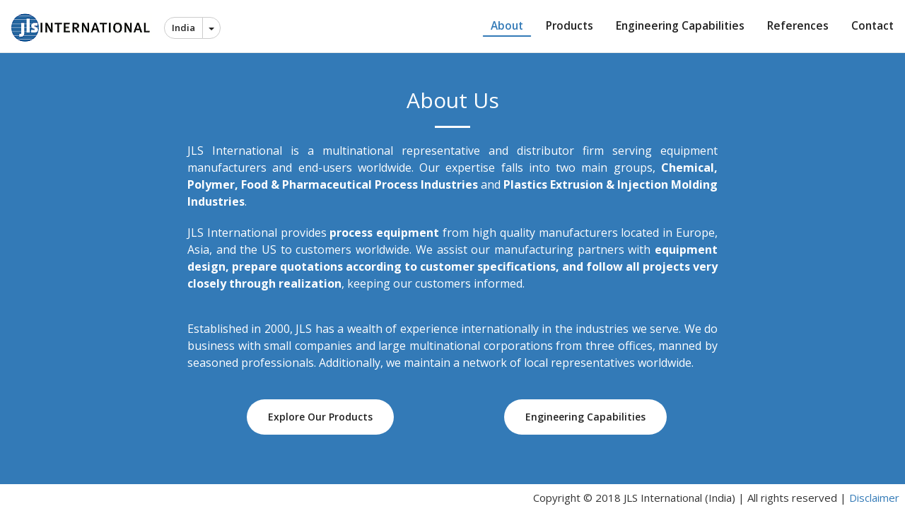

--- FILE ---
content_type: text/html
request_url: http://www.jlsintl.in/about.html
body_size: 2962
content:
<!DOCTYPE html>
<html lang="en">

<head>

    <meta charset="utf-8">
    <meta http-equiv="X-UA-Compatible" content="IE=edge">
    <meta name="viewport" content="width=device-width, initial-scale=1">
    <meta name="description" content="">
    <meta name="author" content="">

	<link rel="shortcut icon" href="favicon.ico" type="image/png">
    <title>JLS India - About Us</title>

    <!-- Bootstrap Core CSS -->
    <link rel="stylesheet" href="css/bootstrap.css" type="text/css">

    <!-- Custom Fonts -->
    <link href='http://fonts.googleapis.com/css?family=Open+Sans:300italic,400italic,600italic,700italic,800italic,400,300,600,700,800' rel='stylesheet' type='text/css'>
	<link href='https://fonts.googleapis.com/css?family=Open+Sans' rel='stylesheet' type='text/css'>
    <link rel="stylesheet" href="font-awesome/css/font-awesome.min.css" type="text/css">

    <!-- Plugin CSS -->
    <link rel="stylesheet" href="css/animate.min.css" type="text/css">

    <!-- Custom CSS -->
    <link rel="stylesheet" href="css/creative.css" type="text/css">

	<!-- JLS CSS -->
	<link rel="stylesheet" href="css/jls.css" type="text/css">
	
    <!-- HTML5 Shim and Respond.js IE8 support of HTML5 elements and media queries -->
    <!-- WARNING: Respond.js doesn't work if you view the page via file:// -->
    <!--[if lt IE 9]>
        <script src="https://oss.maxcdn.com/libs/html5shiv/3.7.0/html5shiv.js"></script>
        <script src="https://oss.maxcdn.com/libs/respond.js/1.4.2/respond.min.js"></script>
    <![endif]-->

</head>

<body id="page-top">
    <nav id="mainNav" class="navbar navbar-default navbar-fixed-top">
        <div class="container-fluid">
            <!-- Brand and toggle get grouped for better mobile display -->
            <div class="navbar-header">
                <button type="button" class="navbar-toggle collapsed" data-toggle="collapse" data-target="#navbar-collapse-1">
                    <span class="sr-only">Toggle navigation</span>
                    <span class="icon-bar"></span>
                    <span class="icon-bar"></span>
                    <span class="icon-bar"></span>
                </button>
                <a class="navbar-brand page-scroll" href="index.html">
					<img alt="jls international" src="img/jls-logo.png"></img>
				</a>
            </div>

            <!-- Collect the nav links, forms, and other content for toggling -->
            <div class="collapse navbar-collapse" id="navbar-collapse-1">
			
				<ul class="nav navbar-nav navbar-left" style="padding-top: 20px">
					<li id="region" class="dropdown">
					    <div class="btn-group">
						  <button class="btn btn-default btn-sm" data-toggle="dropdown">India</button>
						  <button class="btn btn-default btn-sm dropdown-toggle" data-toggle="dropdown">
							<span class="caret"></span>
						  </button>
						  <ul class="dropdown-menu pull-left">
                            <li>
                                <a href="http://www.jls-europe.de/">Germany</a>
                            </li>
                            <li>
                                <a href="http://www.jlsintl.com/">USA</a>
                            </li>
						  </ul>
						</div>
					</li>
				</ul>
				
                <ul class="nav navbar-nav navbar-right">
                    <li class="active">
                        <a class="page-scroll" href="about.html">About</a>
                    </li>
                    <li>
                        <a class="page-scroll" href="product.html">Products</a>
                    </li>
					<li>
                        <a class="page-scroll" href="jls-engineering-capabilities.html">Engineering Capabilities</a>
                    </li>
                    <li>
                        <a class="page-scroll" href="references.html">References</a>
                    </li>
                    <li>
                        <a class="page-scroll" href="contact.html">Contact</a>
                    </li>

					
                </ul>
            </div>
            <!-- /.navbar-collapse -->
        </div>
        <!-- /.container-fluid -->
    </nav>

    <section id="about" class="navbar-top-offset bg-primary">
        <div class="container">
            <div class="row">
                <div class="col-lg-12 col-lg-offset-0 text-center section-heading">
                    <h2 class="text-center product_heading">About Us</h2>
                    <hr class="light">
				</div>
			</div>
			
			<div class="row">
				<div class="col-lg-8 col-lg-offset-2 text-justify">
					<p>
						JLS International is a multinational representative and distributor firm serving equipment manufacturers and end-users worldwide. 
						Our expertise falls into two main groups, <b>Chemical, Polymer, Food & Pharmaceutical Process Industries</b> and 
						<b>Plastics Extrusion & Injection Molding Industries</b>.
					</p>
					<p>
						JLS International provides <b>process equipment</b> from high quality manufacturers located in Europe, Asia, 
						and the US to customers worldwide. We assist our manufacturing partners with <b>equipment design, 
						prepare quotations according to customer specifications, and follow all projects very closely through realization</b>, 
						keeping our customers informed.
					</p>
					<br>
					<p>
						Established in 2000, JLS has a wealth of experience internationally in the industries we serve. 
						We do business with small companies and large multinational corporations from three offices, manned 
						by seasoned professionals. Additionally, we maintain a network of local representatives worldwide.		
					</p>
					<br>
					
					<div class="col-sm-6 col-xs-12 text-center">
						<a href="product.html" class="btn btn-default btn-xl page-scroll col-lg-offset-0">Explore Our Products</a>
					</div>
					<br class="hidden-md hidden-lg"><br class="hidden-md hidden-lg"><br class="hidden-md hidden-lg">
					<div class="col-sm-6 col-xs-12 text-center">
						<a href="jls-engineering-capabilities.html" class="btn btn-default btn-xl page-scroll col-lg-offset-1">Engineering Capabilities</a>
					</div>
				</div>
            </div>
        </div>
    </section>
	
	<!-- Footer -->
	<section id="jls_footer" class="navbar-top-offset" style="padding: 0px">
        <div class="text-right">
			<p>
				Copyright &copy 2018 JLS International (India) | <br class="hidden-md hidden-lg"> All rights reserved | <a href="disclaimer.html">Disclaimer</a>
			</p>
        </div>
	</section>
	
    <!-- jQuery -->
    <script src="js/jquery.js"></script>

    <!-- Bootstrap Core JavaScript -->
    <script src="js/bootstrap.min.js"></script>

    <!-- Plugin JavaScript -->
    <script src="js/jquery.easing.min.js"></script>
    <script src="js/jquery.fittext.js"></script>
    <script src="js/wow.min.js"></script>

    <!-- Custom Theme JavaScript -->
    <script src="js/creative.js"></script>


	<script>
		(function(i,s,o,g,r,a,m){i['GoogleAnalyticsObject']=r;i[r]=i[r]||function(){
			(i[r].q=i[r].q||[]).push(arguments)},i[r].l=1*new Date();a=s.createElement(o),
			m=s.getElementsByTagName(o)[0];a.async=1;a.src=g;m.parentNode.insertBefore(a,m)
		})(window,document,'script','https://www.google-analytics.com/analytics.js','ga');

		ga('create', 'UA-697005-2', 'auto');
		ga('send', 'pageview');
	</script>
	
	<script type="text/javascript">
	/* <![CDATA[ */
		var google_conversion_id = 1066014360;
		var google_custom_params = window.google_tag_params;
		var google_remarketing_only = true;
	/* ]]> */
	</script>

	<script type="text/javascript" src="//www.googleadservices.com/pagead/conversion.js"></script>

	<noscript>
		<div style="display:inline;">
			<img height="1" width="1" style="border-style:none;" alt="" src="//googleads.g.doubleclick.net/pagead/viewthroughconversion/1066014360/?guid=ON&amp;script=0"/>
		</div>
	</noscript>
</body>

<script>'undefined'=== typeof _trfq || (window._trfq = []);'undefined'=== typeof _trfd && (window._trfd=[]),_trfd.push({'tccl.baseHost':'secureserver.net'},{'ap':'cpsh-oh'},{'server':'sg2plzcpnl504757'},{'dcenter':'sg2'},{'cp_id':'9965123'},{'cp_cl':'8'}) // Monitoring performance to make your website faster. If you want to opt-out, please contact web hosting support.</script><script src='https://img1.wsimg.com/traffic-assets/js/tccl.min.js'></script></html>


--- FILE ---
content_type: text/css
request_url: http://www.jlsintl.in/css/creative.css
body_size: 1738
content:
/*! * Start Bootstrap - Creative Bootstrap Theme (http://startbootstrap.com) * Code licensed under the Apache License v2.0. * For details, see http://www.apache.org/licenses/LICENSE-2.0. */ body,html{width:100%;height:100%}body{font-family:Merriweather,'Helvetica Neue',Arial,sans-serif;webkit-tap-highlight-color:#222}hr,hr.small{border-color:#337ab7}hr{max-width:50px;border-width:3px}hr.light{border-color:#fff}hr.small{border-width:2px;margin-left:0}a{color:#337ab7;-webkit-transition:all .35s;-moz-transition:all .35s;transition:all .35s}.navbar-default .navbar-header .navbar-brand:focus,.navbar-default .navbar-header .navbar-brand:hover,a:focus,a:hover{color:#337ab7}.navbar-default .navbar-header .navbar-brand,h1,h2,h3,h4,h5,h6{font-family:'Open Sans','Helvetica Neue',Arial,sans-serif}.list,p{margin-bottom:20px;font-size:16px;line-height:1.5}.list{font-size:16px}.bg-primary{background-color:#337ab7}.bg-dark,.bg-light{color:#fff;background-color:#222}.bg-light{background-color:#eee}.bg-faint{background-color:#d9edf7}.text-faded{color:#fff}section{padding:70px 0}aside{padding:10px 0}aside.empty{height:80px}.no-padding{padding:0}.navbar-default{border-color:rgba(34,34,34,.05);font-family:'Open Sans','Helvetica Neue',Arial,sans-serif;background-color:#fff;-webkit-transition:all .35s;-moz-transition:all .35s;transition:all .35s}.navbar-default .navbar-header .navbar-brand{text-transform:uppercase;font-weight:700;color:#337ab7}.navbar-default .nav>li>a,.navbar-default .nav>li>a:focus{text-transform:uppercase;font-size:15px;font-weight:600;color:#222}.navbar-default .nav>li>a:focus:hover,.navbar-default .nav>li>a:hover{color:#337ab7}.navbar-default .nav>li.active>a,.navbar-default .nav>li.active>a:focus{color:#337ab7!important;background-color:transparent}.navbar-default .nav>li.active>a:focus:hover,.navbar-default .nav>li.active>a:hover{background-color:transparent}@media (min-width:768px){.navbar-default{border-color:rgba(255,255,255,.3);background-color:transparent}.navbar-default .navbar-header .navbar-brand{color:#337ab7}.navbar-default .nav>li>a,.navbar-default .nav>li>a:focus{color:#337ab7}.navbar-default .nav>li>a:focus:hover,.navbar-default .nav>li>a:hover,.navbar-default .navbar-header .navbar-brand:focus,.navbar-default .navbar-header .navbar-brand:hover{color:#333}.navbar-default.affix{border-color:rgba(34,34,34,.05);border-color:#e5e8e8;background-color:#fff}.navbar-default.affix .navbar-header .navbar-brand{font-size:14px;color:#337ab7}.navbar-default.affix .navbar-header .navbar-brand:focus,.navbar-default.affix .navbar-header .navbar-brand:hover{color:#3338b7}.navbar-default.affix .nav>li>a,.navbar-default.affix .nav>li>a:focus{color:#222}.navbar-default.affix .nav>li>a:focus:hover,.navbar-default.affix .nav>li>a:hover{color:#337ab7}}header{position:absolute;width:100%;min-height:auto;text-align:center;color:#000;background-position:center;-webkit-background-size:cover;-moz-background-size:cover;background-size:cover;-o-background-size:cover}header .header-content{position:relative;width:100%;padding:100px 15px;text-align:center}header .header-content .header-content-inner h1{margin-top:0;margin-bottom:0;text-transform:uppercase;font-weight:700}header .header-content .header-content-inner hr{margin:30px auto}header .header-content .header-content-inner p{margin-bottom:50px;font-size:16px;font-weight:700;color:#222}@media (min-width:768px){header{min-height:85%}header .header-content{position:absolute;top:50%;padding:0 50px;-webkit-transform:translateY(-50%);-ms-transform:translateY(-50%);transform:translateY(-50%)}header .header-content .header-content-inner{margin-right:auto;margin-left:auto;max-width:1000px}header .header-content .header-content-inner p{margin-right:auto;margin-left:auto;max-width:80%;font-size:18px}}.section-heading{margin-top:0}.service-box{margin:50px auto 0;max-width:400px}@media (min-width:992px){.service-box{margin:20px auto 0}}.service-box p{margin-bottom:0}.portfolio{padding:50px 0}.portfolio-item{margin-bottom:15px}.img-portfolio{margin:0 auto}.img-portfolio:hover{opacity:.7}.portfolio-box{display:block;position:relative;margin:15px auto;max-width:500px}.portfolio-box .portfolio-box-caption{display:block;position:absolute;bottom:0;width:100%;height:100%;text-align:center;color:#fff;opacity:0;background:rgba(51,122,183,.8);-webkit-transition:all .35s;-moz-transition:all .35s;transition:all .35s}.portfolio-box .portfolio-box-caption .portfolio-box-caption-content{position:absolute;top:50%;width:100%;text-align:center;transform:translateY(-50%)}.portfolio-box .portfolio-box-caption .portfolio-box-caption-content .project-category,.portfolio-box .portfolio-box-caption .portfolio-box-caption-content .project-name{padding:0 15px;font-family:'Open Sans','Helvetica Neue',Arial,sans-serif}.portfolio-box .portfolio-box-caption .portfolio-box-caption-content .project-category{text-transform:uppercase;font-size:14px;font-weight:600}.portfolio-box .portfolio-box-caption .portfolio-box-caption-content .project-name{font-size:18px}.portfolio-box:hover .portfolio-box-caption{opacity:1}@media (min-width:768px){.portfolio-box .portfolio-box-caption .portfolio-box-caption-content .project-category{font-size:16px}.portfolio-box .portfolio-box-caption .portfolio-box-caption-content .project-name{font-size:22px}}.call-to-action{padding:50px 0}.call-to-action .btn{margin:10px}.call-to-action h2{margin:0 auto 20px}.text-primary{color:#337ab7}.no-gutter>[class*=col-]{padding-right:0;padding-left:0}.btn-default{border-color:#fff;color:#222;background-color:#fff;-webkit-transition:all .35s;-moz-transition:all .35s;transition:all .35s}.btn-default.active,.btn-default.focus,.btn-default:active,.btn-default:focus,.btn-default:hover,.open>.dropdown-toggle.btn-default{border-color:#ededed;color:#222;background-color:#f2f2f2}.btn-default.active,.btn-default:active,.open>.dropdown-toggle.btn-default{background-image:none}.btn-default.disabled,.btn-default.disabled.active,.btn-default.disabled.focus,.btn-default.disabled:active,.btn-default.disabled:focus,.btn-default.disabled:hover,.btn-default[disabled],.btn-default[disabled].active,.btn-default[disabled].focus,.btn-default[disabled]:active,.btn-default[disabled]:focus,.btn-default[disabled]:hover,fieldset[disabled] .btn-default,fieldset[disabled] .btn-default.active,fieldset[disabled] .btn-default.focus,fieldset[disabled] .btn-default:active,fieldset[disabled] .btn-default:focus,fieldset[disabled] .btn-default:hover{border-color:#fff;background-color:#fff}.btn-default .badge{color:#fff;background-color:#222}.btn-primary{border-color:#337ab7;color:#fff;background-color:#337ab7;-webkit-transition:all .35s;-moz-transition:all .35s;transition:all .35s}.btn-primary.active,.btn-primary.focus,.btn-primary:active,.btn-primary:focus,.btn-primary:hover,.open>.dropdown-toggle.btn-primary{border-color:#2d6da4;color:#fff;background-color:#2d6da4}.btn-primary.active,.btn-primary:active,.open>.dropdown-toggle.btn-primary{background-image:none}.btn-primary.disabled,.btn-primary.disabled.active,.btn-primary.disabled.focus,.btn-primary.disabled:active,.btn-primary.disabled:focus,.btn-primary.disabled:hover,.btn-primary[disabled],.btn-primary[disabled].active,.btn-primary[disabled].focus,.btn-primary[disabled]:active,.btn-primary[disabled]:focus,.btn-primary[disabled]:hover,fieldset[disabled] .btn-primary,fieldset[disabled] .btn-primary.active,fieldset[disabled] .btn-primary.focus,fieldset[disabled] .btn-primary:active,fieldset[disabled] .btn-primary:focus,fieldset[disabled] .btn-primary:hover{border-color:#337ab7;background-color:#337ab7}.btn-primary .badge{color:#337ab7;background-color:#ff0}.btn{border:0;border-radius:30px;text-transform:uppercase;font-family:'Open Sans','Helvetica Neue',Arial,sans-serif;font-weight:700}.btn-xl{padding:15px 30px;margin:0}::-moz-selection{text-shadow:none;color:#fff;background:#222}::selection{text-shadow:none;color:#fff;background:#222}img::selection{color:#fff;background:0 0}img::-moz-selection{color:#fff;background:0 0}

--- FILE ---
content_type: text/css
request_url: http://www.jlsintl.in/css/jls.css
body_size: 3294
content:
.btn,.navbar-default,.navbar-default .navbar-header .navbar-brand,.portfolio-box .portfolio-box-caption .portfolio-box-caption-content .project-category,.portfolio-box .portfolio-box-caption .portfolio-box-caption-content .project-name,body,h1,h2,h3,h4,h5,h6{font-family:'Open Sans',sans-serif}p{font-size:16px}.btn{text-transform:capitalize;font-weight:600}@media only screen and (max-width:1023px){h3{font-size:20px}.product_heading{font-size:22px}}@media only screen and (max-width:480px){h3{font-size:17px}.product_heading{font-size:20px}}.navbar-top-offset{position:relative;top:75px}@media only screen and (max-width:1055px) and (min-width:768px){.navbar-top-offset{top:125px}}.section-heading{margin-top:-40px}.contact-form{border-left:1px solid #337ab7}.contact-form h2{color:#337ab7}.border{border-bottom:1px solid #fff}header.carousel{height:85%}header.carousel .carousel-inner,header.carousel .item,header.carousel .item.active{height:100%}header.carousel .fill{width:100%;height:100%;background-position:center;background-size:cover}@media only screen and (min-width:1023px){#about .text-justify{text-align:justify}}@media only screen and (max-width:480px){#about .text-justify{text-align:left}#about p{font-size:16px}}.product{padding:0}.product-item{margin-bottom:15px}.img-product{margin:0 auto}.img-product:hover{opacity:.7}.product-box{display:block;position:relative;margin:15px auto;max-width:500px}.product-box .product-box-caption{display:block;position:absolute;bottom:0;width:100%;height:100%;text-align:center;color:#fff;opacity:0;background:rgba(51,122,183,.8);-webkit-transition:all .35s;-moz-transition:all .35s;transition:all .35s}.product-box .product-box-caption .product-box-caption-content{position:absolute;top:50%;width:100%;text-align:center;transform:translateY(-50%)}.product-box .product-box-caption .product-box-caption-content .project-category,.product-box .product-box-caption .product-box-caption-content .project-name{padding:0 15px;font-family:'Open Sans',sans-serif}.product-box .product-box-caption .product-box-caption-content .project-category{text-transform:uppercase;font-size:14px;font-weight:600}.product-box .product-box-caption .product-box-caption-content .project-name{font-size:18px}.product-box:hover .product-box-caption{opacity:1}@media (min-width:768px){.product-box .product-box-caption .product-box-caption-content .project-category{font-size:12px}.product-box .product-box-caption .product-box-caption-content .project-name{font-size:22px}}.panel-shadow{box-shadow:0 4px 8px 0 rgba(0,0,0,.2),0 6px 20px 0 rgba(0,0,0,.19)}.panel-shadow:hover{box-shadow:0 4px 8px 0 rgba(0,0,0,.2),0 6px 20px 0 #5dade2}#myCarousel .carousel-caption,#myCarousel .carousel-caption-banner1{position:absolute;top:10%;margin:0 auto;text-align:center;right:15%;bottom:20px;left:15%;z-index:10;padding-top:20px;padding-bottom:20px;color:#fff;text-shadow:none}#myCarousel .carousel-caption-banner1{text-align:left;left:10%}#myCarousel .carousel-inner h2{color:#f6f6f6;display:inline-block;font-size:48px;font-weight:800;margin-top:10px;margin-bottom:20px;text-shadow:none}@media only screen and (min-width:1024px){#myCarousel .carousel-inner h2{color:#f6f6f6;display:inline-block;font-size:48px;font-weight:800;margin-bottom:0;text-shadow:none}}@media only screen and (min-width:641px) and (max-width:1023px){#myCarousel .carousel-caption-banner1{text-align:center;left:15%}#myCarousel .carousel-inner h2{color:#f6f6f6;display:inline-block;font-size:34px;font-weight:800;margin-bottom:0;text-shadow:none}}@media only screen and (max-width:640px){#myCarousel .carousel-caption-banner1{text-align:center;left:15%}#myCarousel .carousel-inner h2{color:#f6f6f6;display:inline-block;font-size:22px;font-weight:800;margin-bottom:0;text-shadow:none}}@media only screen and (max-width:480px){#myCarousel .carousel-caption{text-align:center;left:15%}#myCarousel .carousel-inner h2{color:#f6f6f6;display:inline-block;font-size:28px;font-weight:600;margin-bottom:0;text-shadow:none}}#myCarousel .carousel-inner h2 span{color:#7ab700}#myCarousel .carousel-inner p{color:#f6f6f6;font-family:roboto;font-size:26px;font-weight:300;margin-bottom:59px;margin-top:0;text-shadow:none}#myCarousel .btn-primary{background-color:#005aa2}#mainNav .navbar{position:relative;min-height:75px;background:#fff;border-radius:0;border-bottom:0;box-shadow:rgba(0,0,0,.298039) 0 0 3px;padding-bottom:0}#mainNav .navbar-toggle{margin-top:15px;margin-bottom:15px;background-color:#fff}#mainNav .navbar-brand img{padding:0;margin-top:4px}#mainNav .navbar-nav.navbar-right li{padding:0 1px}#mainNav .navbar-nav.navbar-right{margin-top:20px;margin-bottom:22px}#mainNav .navbar-nav.navbar-right li a{padding:6px 15px}@media only screen and (min-width:768px){.navbar-default .nav>li>a,.navbar-default .nav>li>a:focus{text-transform:capitalize;font-size:15.5px;font-weight:600;color:#222}}@media only screen and (max-width:768px){.navbar-default .nav>li>a,.navbar-default .nav>li>a:focus{text-transform:capitalize;font-size:13.5px;font-weight:600;color:#222}}@media (min-width:768px){.navbar-default .nav>li.active>a:before,.navbar-default.affix .nav>li>a:before{content:"";position:absolute;width:100%;height:2px;bottom:0;left:0;background:#337ab7;visibility:hidden;border-radius:5px;transform:scaleX(0);transition:.25s linear}.navbar-default .nav>li.active>a:before,.navbar-default.affix .nav>li>a:focus:before,.navbar-default.affix .nav>li>a:hover:before{visibility:visible;transform:scaleX(.9)}}#language .btn-group{padding-right:10px;padding-left:5px}#language .btn{font-size:13px;font-weight:600;border:1px solid #ccc}#region .dropdown-menu{min-width:90px;border-radius:12px}#language .dropdown-menu{min-width:120px;border-radius:12px}#language .dropdown-menu li,#region .dropdown-menu li{background:#f5f5f5;border-bottom:solid 3px #fff;border-radius:4px}#region .dropdown-menu li a,#language .dropdown-menu li a{font-size:13px}#region .btn-group{padding-top:4px;padding-right:10px;padding-left:2px}#region .btn{font-size:13px;font-weight:600;border:1px solid #ccc}@media only screen and (max-width:768px){#language .btn-group{padding-right:10px;padding-left:15px}#language .btn{font-weight:600;font-size:11px;border:1px solid #ccc}#language .dropdown-menu{font-size:13px}#region .btn-group{padding-top:4px;padding-right:10px;padding-left:15px}#region .btn{font-weight:600;font-size:11px;border:1px solid #ccc}}#language img,#region img{vertical-align:middle}#engineering_capabilities .list{font-size:15px}#engineering_capabilities .panel{border:0;box-shadow:0 4px 8px 0 rgba(0,0,0,.2),0 6px 20px 0 rgba(0,0,0,.19)}#engineering_capabilities .panel:hover{border:0;box-shadow:0 4px 8px 0 rgba(0,0,0,.2),0 6px 20px 0 #5dade2}#engineering_capabilities .panel-heading{height:50px;border:2px solid #337ab7}#engineering_capabilities .panel-title{font-size:15px;text-align:center}#engineering_capabilities .panel-body{font-size:14px}#engineering_capabilities .panel-medium{padding:15px}#engineering_capabilities .panel-small{padding:15px}#engineering_capabilities .portfolio-item ul{list-style-type:none}@media only screen and (min-width:1024px){#engineering_capabilities .panel-body{height:650px}#engineering_capabilities .panel-medium{height:550px}#engineering_capabilities .panel-small{height:240px}#engineering_capabilities_russian .panel-body{height:775px}#engineering_capabilities_russian .panel-medium{height:572px}#engineering_capabilities_russian .panel-small{height:250px}}@media only screen and (max-width:1023px){#engineering_capabilities .panel-body,#engineering_capabilities .panel-medium{height:550px}#engineering_capabilities .panel-small{height:200px}#engineering_capabilities .panel-title{font-size:15px;text-align:center}#engineering_capabilities .panel-heading{height:50px}}@media only screen and (max-width:480px){#engineering_capabilities .panel-body,#engineering_capabilities .panel-medium,#engineering_capabilities .panel-small{height:auto}#engineering_capabilities .panel-title{font-size:14px;text-align:center}#engineering_capabilities .list,#engineering_capabilities .panel-body{font-size:14px}}#engineering_capabilities .panel-body li,#engineering_capabilities .panel-medium li,#engineering_capabilities .panel-small li{padding-top:10px}#engineering_capabilities .list_item{border-top:1px solid #ccc;margin-top:10px}.product-box{border-bottom:1px solid #337ab7}hr.long_light{max-width:200px;border-color:#337ab7;border-width:2px}@media only screen and (min-width:1024px){hr.long_light{max-width:0;border-color:#337ab7;border-width:0}}h3.panel-title{font-size:16px;font-weight:600}@media only screen and (max-width:1023px){h3.panel-title{font-size:15px;font-weight:600}}#product-sidebar .table td{padding-left:25px}#product-sidebar .table td a{color:#000}#product-sidebar .table .active a{color:#285f8f;font-weight:600}#product-sidebar .table td a:hover,#subproduct a{color:#2670af;text-decoration:none}#product-sidebar .table>tbody>tr.info>td,#product-sidebar .table>tbody>tr.info>th,#product-sidebar .table>tbody>tr>td.info,#product-sidebar .table>tbody>tr>th.info,#product-sidebar .table>tfoot>tr.info>td,#product-sidebar .table>tfoot>tr.info>th,#product-sidebar .table>tfoot>tr>td.info,#product-sidebar .table>tfoot>tr>th.info,#product-sidebar .table>thead>tr.info>td,#product-sidebar .table>thead>tr.info>th,#product-sidebar .table>thead>tr>td.info,#product-sidebar .table>thead>tr>th.info{background-color:#2294ca}#product-sidebar .table>tbody>tr.info-heading>td,#product-sidebar .table>tbody>tr.info-heading>th,#product-sidebar .table>tbody>tr>td.info-heading,#product-sidebar .table>tbody>tr>th.info-heading,#product-sidebar .table>tfoot>tr.info-heading>td,#product-sidebar .table>tfoot>tr.info-heading>th,#product-sidebar .table>tfoot>tr>td.info-heading,#product-sidebar .table>tfoot>tr>th.info-heading,#product-sidebar .table>thead>tr.info-heading>td,#product-sidebar .table>thead>tr.info-heading>th,#product-sidebar .table>thead>tr>td.info-heading,#product-sidebar .table>thead>tr>th.info-heading{background-color:#85c1e9;font-weight:700}#product-sidebar .table>tbody>tr.active>td,#product-sidebar .table>tbody>tr.active>th,#product-sidebar .table>tbody>tr>td.active,#product-sidebar .table>tbody>tr>th.active,#product-sidebar .table>tfoot>tr.active>td,#product-sidebar .table>tfoot>tr.active>th,#product-sidebar .table>tfoot>tr>td.active,#product-sidebar .table>tfoot>tr>th.active,#product-sidebar .table>thead>tr.active>td,#product-sidebar .table>thead>tr.active>th,#product-sidebar .table>thead>tr>td.active,#product-sidebar .table>thead>tr>th.active{background-color:#aed6f1}#product-sidebar .table>thead>tr.info>th,#product-sidebar .table>thead>tr>th.info{color:#fff;cursor:hand;cursor:pointer}#product-sidebar .table>tbody>tr.active>td,#product-sidebar .table>tbody>tr>td.active{color:#337ab7}.specification-table .table>tbody>tr>th{width:20%;color:#31708f;background:#d9edf7}.specification-table .table>tbody>tr>td{background:#d9edf7}.specification-table .list{line-height:2.5}.specification-table .table-bordered{border:1px solid #00f}.specification-table .list{font-size:16px}@media only screen and (max-width:768px){.specification-table .list{font-size:14px}}.logo-image{margin-bottom:30px}.main .btn{width:200px}#portfolio .panel{border:0}#portfolio .panel-heading{border:2px solid #337ab7}#portfolio .portfolio-box:hover .portfolio-box-caption{opacity:0}#subproduct .panel{border:0;margin:0 20px 20px}#subproduct .panel-heading{height:55px}#subproduct .portfolio-box:hover .portfolio-box-caption{opacity:.9;background:#283593;color:#000}#subproduct .panel-body{padding:0}#subproduct .img-portfolio{margin:0 auto;max-height:185px}#subproduct .img-portfolio:hover{opacity:.7}#subproduct a{color:#222}#subproduct a:focus,#subproduct a:hover{color:#337ab7;text-decoration:none}a:focus{outline:thin dotted;outline:5px auto -webkit-focus-ring-color;outline-offset:-2px}.portfolio-box .portfolio-box-caption .portfolio-box-caption-content .project-category{text-transform:capitalize;font-size:13px;font-weight:600}@media (min-width:768px){#subproduct .portfolio-box .portfolio-box-caption .portfolio-box-caption-content .project-category{text-transform:none;font-size:15px}.portfolio-box .portfolio-box-caption .portfolio-box-caption-content .project-name{font-size:22px}}.map{position:relative;padding-bottom:50%;height:0;overflow:hidden}.map iframe{position:absolute;top:0;left:0;width:100%!important;height:100%!important}.jls_modal{border-radius:3px;cursor:pointer;transition:.3s}.zoom-image{cursor:hand;cursor:pointer}.zoom-image:hover{opacity:.9}.modal{display:none;position:fixed;z-index:1;padding-top:120px;left:0;top:0;width:100%;height:100%;overflow:auto;background-color:#000;background-color:rgba(0,0,0,.9)}.jls_modal_caption,.modal-content{margin:auto;display:block;width:80%;max-width:700px}.jls_modal_caption{text-align:center;color:#fff;padding:10px 0;height:150px;font-size:18px;-webkit-animation-name:zoom;-webkit-animation-duration:.6s;animation-name:zoom;animation-duration:.6s}@-webkit-keyframes zoom{0%{-webkit-transform:scale(0)}to{-webkit-transform:scale(1)}}@keyframes zoom{0%{transform:scale(0)}to{transform:scale(1)}}.close_modal{position:absolute;top:75px;right:30px;color:#fff;font-size:40px;font-weight:700;transition:.3s}.close_modal:focus,.close_modal:hover{color:#bbb;text-decoration:none;cursor:pointer}@media only screen and (max-width:700px){.modal-content{width:100%}}#jls_footer div{padding:8px 8px 8px 0}#jls_footer p{margin-bottom:0;font-size:15px}@media only screen and (max-width:361px){#jls_footer p{font-size:13px}}#preloader{position:absolute;top:0;left:0;right:0;bottom:0;background-color:#fefefe;z-index:99;height:100%}#status{width:200px;height:200px;position:absolute;left:50%;top:50%;background-image:url(../img/loader.gif);background-repeat:no-repeat;background-position:center;margin:-100px 0 0 -100px}.item img{max-width:100%;-moz-transition:all .3s;-webkit-transition:all .3s;transition:all .3s}.item:hover img{-moz-transform:scale(1.1);-webkit-transform:scale(1.1);transform:scale(1.1)}.btn-black{color:#fff;background-color:#000;border-color:#000}.btn-banner-2{color:#fff;background:#34495e}.btn-banner-2:hover{color:#fff}@media only screen and (max-width:480px){.btn{font-size:12px;font-weight:600}.btn-xl{padding:10px 20px}#subproduct .panel,.panel{margin:10px 10px 20px}#portfolio .panel{margin:0 25px 25px}}.shadow{box-shadow:3px 3px 3px 2px rgba(0,0,0,.1),0 3px 3px 0 rgba(0,0,0,.1)}.shadow:hover{box-shadow:3px 3px 3px 2px #85c1e9,0 3px 3px 0 #85c1e9}.blink{-webkit-animation:blink 2s linear infinite;-moz-animation:blink 2s linear infinite;-ms-animation:blink 2s linear infinite;-o-animation:blink 2s linear infinite;animation:blink 2s linear infinite}@-webkit-keyframes blink{0%,50%{opacity:1}50.01%,to{opacity:0}}@-moz-keyframes blink{0%,50%{opacity:1}50.01%,to{opacity:0}}@-ms-keyframes blink{0%,50%{opacity:1}50.01%,to{opacity:0}}@-o-keyframes blink{0%,50%{opacity:1}50.01%,to{opacity:0}}@keyframes blink{0%,50%{opacity:1}50.01%,to{opacity:0}}#product_info .list{font-size:15px}#product_info .panel{border:0;box-shadow:0 4px 8px 0 rgba(0,0,0,.2),0 6px 20px 0 rgba(0,0,0,.19)}#product_info .panel:hover{border:0;box-shadow:0 4px 8px 0 rgba(0,0,0,.2),0 6px 20px 0 #5dade2}#product_info .panel-heading{height:50px;border:2px solid #337ab7}#product_info .panel-title{font-size:15px;text-align:center}#product_info .panel-body{font-size:14px}#product_info .portfolio-item ul{list-style-type:none}@media only screen and (min-width:1024px){#product_info .panel-body{height:auto}}@media only screen and (max-width:1023px){#product_info .panel-body,#product_info .panel-medium{height:550px}#product_info .panel-small{height:200px}#product_info .panel-title{font-size:15px;text-align:center}#product_info .panel-heading{height:50px}}@media only screen and (max-width:480px){#product_info .panel-body{height:auto}#product_info .panel-title{font-size:14px;text-align:center}#product_info .list,#product_info .panel-body{font-size:14px}}#product_info .panel-body li,#product_info .panel-medium li{padding-top:10px}#product_info .list_item{border-top:1px solid #ccc;margin-top:10px}#subproduct-info .button{background-color:#5dade2;color:#fff;margin:10px}#subproduct-info .button:hover{color:#000;box-shadow:0 2px 4px 0 rgba(0,0,0,.2),0 3px 10px 0 #ccc}#jls-list .even{background-color:#b8daff}#jls-list .even:hover,#jls-list .even a:hover{background-color:#9fcdff;color:#285f8f}#jls-list .odd{background-color:#d9edf7}#jls-list .odd:hover,#jls-list .odd a:hover{background-color:#c4e3f2;color:#285f8f}.btn-contact{font-size:12px;padding:10px 15px;align:center}.contact-card{padding:12px;border:1px solid #ccc;border-radius:5px;box-shadow:0 2px 4px 0 rgba(0,0,0,.2),0 3px 10px 0 #ccc}

--- FILE ---
content_type: text/plain
request_url: https://www.google-analytics.com/j/collect?v=1&_v=j102&a=1267215337&t=pageview&_s=1&dl=http%3A%2F%2Fwww.jlsintl.in%2Fabout.html&ul=en-us%40posix&dt=JLS%20India%20-%20About%20Us&sr=1280x720&vp=1280x720&_u=IEBAAEABAAAAACAAI~&jid=1251235661&gjid=406329906&cid=283602640.1769278008&tid=UA-697005-2&_gid=799444802.1769278008&_r=1&_slc=1&z=1995351226
body_size: -449
content:
2,cG-ZSR3T3GRX1